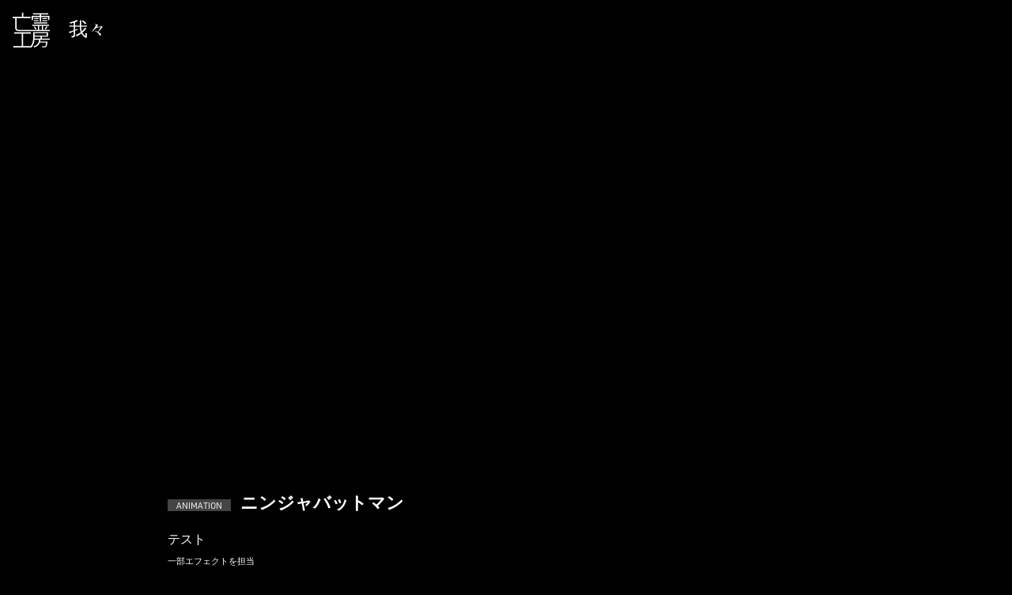

--- FILE ---
content_type: text/html; charset=UTF-8
request_url: https://boureikoubou.com/%E3%83%8B%E3%83%B3%E3%82%B8%E3%83%A3%E3%83%90%E3%83%83%E3%83%88%E3%83%9E%E3%83%B3/
body_size: 5001
content:


<!doctype html>
<html>
<head>
	<meta charset="UTF-8">
	<meta name="viewport" content="width=device-width, initial-scale=1">
	<meta property="og:type" content="website"><meta property="og:url" content="https://boureikoubou.com/%e3%83%8b%e3%83%b3%e3%82%b8%e3%83%a3%e3%83%90%e3%83%83%e3%83%88%e3%83%9e%e3%83%b3/"><meta property="og:title" content="ニンジャバットマン"><meta property="og:image" content="https://boureikoubou.com/wp-content/uploads/2018/08/NinjaBatman.jpg"><meta property="og:site_name" content="亡霊工房"><meta property="og:description" content="亡者のような怨念を持つ、未だ見ぬ作り手たちと共に映像を作り上げるプロダクション">	<title>ニンジャバットマン &#8211; 亡霊工房</title>
<script type='text/javascript'>function ctSetCookie(c_name, value, def_value){document.cookie = c_name + '=' + escape(value) + '; path=/';}ctSetCookie('ct_checkjs', '827245863', '0');</script><link rel='dns-prefetch' href='//use.typekit.net' />
<link rel='dns-prefetch' href='//cdn.jsdelivr.net' />
<link rel='dns-prefetch' href='//s.w.org' />
<link rel="alternate" type="application/rss+xml" title="亡霊工房 &raquo; フィード" href="https://boureikoubou.com/feed/" />
<link rel="alternate" type="application/rss+xml" title="亡霊工房 &raquo; コメントフィード" href="https://boureikoubou.com/comments/feed/" />
<link rel="alternate" type="application/rss+xml" title="亡霊工房 &raquo; ニンジャバットマン のコメントのフィード" href="https://boureikoubou.com/%e3%83%8b%e3%83%b3%e3%82%b8%e3%83%a3%e3%83%90%e3%83%83%e3%83%88%e3%83%9e%e3%83%b3/feed/" />
		<script type="text/javascript">
			window._wpemojiSettings = {"baseUrl":"https:\/\/s.w.org\/images\/core\/emoji\/11.2.0\/72x72\/","ext":".png","svgUrl":"https:\/\/s.w.org\/images\/core\/emoji\/11.2.0\/svg\/","svgExt":".svg","source":{"concatemoji":"https:\/\/boureikoubou.com\/wp-includes\/js\/wp-emoji-release.min.js?ver=5.1.19"}};
			!function(e,a,t){var n,r,o,i=a.createElement("canvas"),p=i.getContext&&i.getContext("2d");function s(e,t){var a=String.fromCharCode;p.clearRect(0,0,i.width,i.height),p.fillText(a.apply(this,e),0,0);e=i.toDataURL();return p.clearRect(0,0,i.width,i.height),p.fillText(a.apply(this,t),0,0),e===i.toDataURL()}function c(e){var t=a.createElement("script");t.src=e,t.defer=t.type="text/javascript",a.getElementsByTagName("head")[0].appendChild(t)}for(o=Array("flag","emoji"),t.supports={everything:!0,everythingExceptFlag:!0},r=0;r<o.length;r++)t.supports[o[r]]=function(e){if(!p||!p.fillText)return!1;switch(p.textBaseline="top",p.font="600 32px Arial",e){case"flag":return s([55356,56826,55356,56819],[55356,56826,8203,55356,56819])?!1:!s([55356,57332,56128,56423,56128,56418,56128,56421,56128,56430,56128,56423,56128,56447],[55356,57332,8203,56128,56423,8203,56128,56418,8203,56128,56421,8203,56128,56430,8203,56128,56423,8203,56128,56447]);case"emoji":return!s([55358,56760,9792,65039],[55358,56760,8203,9792,65039])}return!1}(o[r]),t.supports.everything=t.supports.everything&&t.supports[o[r]],"flag"!==o[r]&&(t.supports.everythingExceptFlag=t.supports.everythingExceptFlag&&t.supports[o[r]]);t.supports.everythingExceptFlag=t.supports.everythingExceptFlag&&!t.supports.flag,t.DOMReady=!1,t.readyCallback=function(){t.DOMReady=!0},t.supports.everything||(n=function(){t.readyCallback()},a.addEventListener?(a.addEventListener("DOMContentLoaded",n,!1),e.addEventListener("load",n,!1)):(e.attachEvent("onload",n),a.attachEvent("onreadystatechange",function(){"complete"===a.readyState&&t.readyCallback()})),(n=t.source||{}).concatemoji?c(n.concatemoji):n.wpemoji&&n.twemoji&&(c(n.twemoji),c(n.wpemoji)))}(window,document,window._wpemojiSettings);
		</script>
		<style type="text/css">
img.wp-smiley,
img.emoji {
	display: inline !important;
	border: none !important;
	box-shadow: none !important;
	height: 1em !important;
	width: 1em !important;
	margin: 0 .07em !important;
	vertical-align: -0.1em !important;
	background: none !important;
	padding: 0 !important;
}
</style>
	<link rel='stylesheet' id='wp-block-library-css'  href='https://boureikoubou.com/wp-includes/css/dist/block-library/style.min.css?ver=5.1.19' type='text/css' media='all' />
<link rel='stylesheet' id='contact-form-7-css'  href='https://boureikoubou.com/wp-content/plugins/contact-form-7/includes/css/styles.css?ver=5.1.1' type='text/css' media='all' />
<link rel='stylesheet' id='borei-kobo-style-css'  href='https://boureikoubou.com/wp-content/themes/borei-kobo/style.css?ver=5.1.19' type='text/css' media='all' />
<link rel='stylesheet' id='borei-style-css'  href='https://boureikoubou.com/wp-content/themes/borei-kobo/style.css?ver=5.1.19' type='text/css' media='all' />
<link rel='https://api.w.org/' href='https://boureikoubou.com/wp-json/' />
<link rel="EditURI" type="application/rsd+xml" title="RSD" href="https://boureikoubou.com/xmlrpc.php?rsd" />
<link rel="wlwmanifest" type="application/wlwmanifest+xml" href="https://boureikoubou.com/wp-includes/wlwmanifest.xml" /> 
<link rel='prev' title='TOYOTA GAZOO Racing「VS SAMRAI 羅兎薔薇」' href='https://boureikoubou.com/toyota-gazoo-racing%e3%80%8cvs-samrai-%e7%be%85%e5%85%8e%e8%96%94%e8%96%87%e3%80%8d/' />
<link rel='next' title='FullDiveNovelPV' href='https://boureikoubou.com/fulldivenovelpv/' />
<meta name="generator" content="WordPress 5.1.19" />
<link rel="canonical" href="https://boureikoubou.com/%e3%83%8b%e3%83%b3%e3%82%b8%e3%83%a3%e3%83%90%e3%83%83%e3%83%88%e3%83%9e%e3%83%b3/" />
<link rel='shortlink' href='https://boureikoubou.com/?p=121' />
<link rel="alternate" type="application/json+oembed" href="https://boureikoubou.com/wp-json/oembed/1.0/embed?url=https%3A%2F%2Fboureikoubou.com%2F%25e3%2583%258b%25e3%2583%25b3%25e3%2582%25b8%25e3%2583%25a3%25e3%2583%2590%25e3%2583%2583%25e3%2583%2588%25e3%2583%259e%25e3%2583%25b3%2F" />
<link rel="alternate" type="text/xml+oembed" href="https://boureikoubou.com/wp-json/oembed/1.0/embed?url=https%3A%2F%2Fboureikoubou.com%2F%25e3%2583%258b%25e3%2583%25b3%25e3%2582%25b8%25e3%2583%25a3%25e3%2583%2590%25e3%2583%2583%25e3%2583%2588%25e3%2583%259e%25e3%2583%25b3%2F&#038;format=xml" />
<link rel="pingback" href="https://boureikoubou.com/xmlrpc.php">		<style type="text/css">.recentcomments a{display:inline !important;padding:0 !important;margin:0 !important;}</style>
		</head>

<body id="%e3%83%8b%e3%83%b3%e3%82%b8%e3%83%a3%e3%83%90%e3%83%83%e3%83%88%e3%83%9e%e3%83%b3"  >
	<svg version="1.1" class="defs" xmlns="http://www.w3.org/2000/svg" xmlns:xlink="http://www.w3.org/1999/xlink">
    <defs>
      <symbol id="logo" viewBox="0 0 184.4 172.6">
        <path d="M105.4,41.9h23.5v-4.5h-23.5V41.9z M110.1,68.4l-5.6,1.7c3.1,4,6.2,9.7,7.5,13.3l6-1.9
            C116.5,77.8,113.3,72.4,110.1,68.4z M106.1,53.5h65.3v-5.2h-65.3V53.5z M101,20.9h33.8v23.8h6.7V20.9h34.3v15.3h6.5V15.7h-40.9V8.6
            h34.7V3.1h-75.4v5.5h33.9v7.2h-40v20.5h6.2V20.9z M106.7,31.3H129v-4.5h-22.3V31.3z M163.8,84c3-3.6,6.5-9,8.8-12.8
            c1,0.1,1.7-0.3,1.9-0.8l-7.4-2.6c-1.9,4.3-5.7,10.3-8.5,14.2L163.8,84z M184.4,85.5v5.6h-90h-1.8H32.3c-13.7,0-19.7-4.1-19.7-16.8
            V27.6H0v-6.9h46.2V0h7v20.6h36.5v6.9H19.6v47.1c0,6.8,3.1,10.9,12,10.9l93.7-0.1V65.8H97.2v-5.6h83.2v5.6h-28.9v19.7H184.4z
             M131.8,85.5H145V65.8h-13.2V85.5z M147.3,41.9h24.5v-4.5h-24.5V41.9z M147.3,31.3h23v-4.5h-23V31.3z M144.8,128.6h39.3v5.6h-46
            c-0.4,3-0.9,5.9-1.6,8.7l36.6,0c-2,19.7-4.4,29.5-14.6,29.5c-3,0-11.3-0.3-11.3-0.3l-1.8-5.5l12.9,0.2c1.9,0,2.9-0.1,3.8-0.9
            c1.6-1.4,2.9-6.1,4-17.3h-31.2c-3.9,10.7-11.3,19.1-28,24.1c-0.7-1.6-2.5-4.1-3.9-5.3c20.7-5.7,26.3-17.3,28.2-33.1h-23.1
            c-1.6,23.6-14.7,38.1-14.7,38.1H2.7v-6.9h42.2v-61.2H7.7v-6.8H90v6.8H52.1v61.2h38c10.6-13.4,11.9-31.7,11.9-45.4v-23h73.2V119
            l-30.5,0V128.6z M138,119h-29.1c0,2.6,0,3.7-0.2,9.6H138V119z M108.9,113.4h59.8v-10.9h-59.8V113.4z" />
      </symbol>

      <symbol id="nav-archive" viewBox="0 0 22.8 11">
        <path d="M2.4,11H1.7V4.1C1.3,4.7,0.9,5.4,0.4,5.8L0,5.1C1.6,3.5,2.4,1.8,3,0l0.6,0.2C3.5,0.6,3.2,1.5,2.4,3V11z M3.3,4.3
          C4.7,3,5.4,1.4,5.9,0l0.6,0.2C6.4,0.5,6.2,1,5.8,1.9h5.3v0.6H6.9v2.3h3.9v0.6H6.9v2.3h3.9v0.6H6.9V11H6.2V2.5H5.5
          C4.8,3.8,4.2,4.4,3.8,4.9L3.3,4.3z M17,5.8v5h-4.5v-5H17z M13.1,6.3v3.9h3.2V6.3H13.1z M21.6,0.4v4.1h-7.9V0.4H21.6z M14.3,1v2.9
          h6.6V1H14.3z M22.8,5.8v5h-4.6v-5H22.8z M18.8,6.3v3.9h3.3V6.3H18.8z" />
      </symbol>

      <symbol id="nav-about" viewBox="0 0 22.5 11">
        <path d="M10,5.1C9.7,5.9,9.1,7,8,8.2c0.4,1.1,1.1,2.2,1.6,2.2c0.6,0,0.8-1.5,0.9-2.3l0.7,0.3C10.9,10,10.5,11,9.6,11
          c-0.9,0-1.7-1.3-2.1-2.3c-1.1,1.1-2.3,1.7-3,2.1l-0.4-0.5C4.8,10,6,9.4,7.3,8.1C7.1,7.2,6.8,5.7,6.7,4H3.5v2.5C4.8,6.3,5.4,6.1,6,6
          v0.7C5.6,6.7,3.8,7.1,3.5,7.2v2.9c0,0.6-0.3,0.9-1,0.9H0.9l-0.1-0.7l1.6,0c0.2,0,0.4,0,0.4-0.3V7.3C2.5,7.4,1,7.6,0.7,7.7
          c-0.2,0-0.3,0-0.6,0.1L0,7.1C0.6,7,1.4,6.9,2.8,6.6V4H0V3.4h2.8V1.2C1.3,1.4,0.7,1.4,0.2,1.4L0.1,0.8C3.2,0.7,4.5,0.4,5.4,0l0.2,0.6
          C4.9,0.9,4.1,1,3.5,1.1v2.3h3.2c0-0.5-0.1-2.9-0.1-3.4h0.7c0,0.5,0.1,2.9,0.1,3.4H11V4H7.4c0.1,1.9,0.4,3.1,0.4,3.5
          c1.1-1.3,1.4-2.2,1.6-2.7L10,5.1z M9.9,2.7c-0.8-1-1.2-1.5-1.6-1.9l0.4-0.4c0.7,0.6,1.4,1.4,1.7,1.9L9.9,2.7z M19.6,10.6
          c-1.2-1.3-3.1-2.9-4.9-3.9l0.4-0.5c0.4,0.2,1.1,0.6,2.5,1.8c1.2-0.9,3.1-2.9,4.1-4.6h-5.8c-1,1.5-2.1,2.7-3.3,3.7l-0.5-0.5
          c2.4-2.1,3.8-4.1,4.7-6.2l0.7,0.3c-0.2,0.4-0.4,1-1.2,2.1h6.1v0.6c-1,1.9-3.2,4.1-4.3,5c1.2,1,1.6,1.4,1.9,1.7L19.6,10.6z"
        />
      </symbol>

      <symbol id="nav-contact" viewBox="0 0 22.8 11">
        <path d="M4.3,0.5v4H0.7V11H0V0.5H4.3z M3.6,1h-3v1.2h3V1z M3.6,2.7h-3v1.2h3V2.7z M7.5,9.3H2.3V5.6h5.2V9.3z M6.9,6.1H3v2.6h3.9V6.1
          z M9.9,10.1c0,0.4,0,0.9-0.8,0.9H7.2l-0.1-0.7l1.6,0c0.4,0,0.4-0.1,0.4-0.4V4.5H5.6v-4h4.3V10.1z M9.2,1H6.3v1.2h2.9V1z M9.2,2.7
          H6.3v1.2h2.9V2.7z M11.2,4c2.7-1,4.4-2.6,5.2-4h0.7c1.7,2.4,3.7,3.4,5.3,4l-0.3,0.7c-1.7-0.6-3.9-2.1-5.3-4.1
          c-1.2,1.7-3,3.1-5.3,4.1L11.2,4z M21,5.8v5h-8.1v-5H21z M20.3,6.4h-6.7v3.8h6.7V6.4z M19.8,4.1h-5.7V3.5h5.7V4.1z"
        />
      </symbol>

      <symbol id="icon-menu" viewBox="0 0 24 16">
        <path d="M0,14h24v2H0V14z M0,7h24v2H0V7z M0,0h24v2H0V0z" />
      </symbol>

      <symbol id="icon-close" viewBox="0 0 18.4 18.4">
        <path d="M9.2,7.8L17,0l1.4,1.4l-7.8,7.8l7.8,7.8L17,18.4l-7.8-7.8l-7.8,7.8L0,17l7.8-7.8L0,1.4L1.4,0L9.2,7.8z" />
      </symbol>


    </defs>
	</svg>

  <header id="navigation">
    <figure class="logo">
      <a href="https://boureikoubou.com">
        <svg class="logo__image">
          <use xmlns:xlink="http://www.w3.org/1999/xlink" xlink:href="#logo"></use>
          <title>亡霊工房</title>
        </svg>
      </a>
    </figure>

    <ul class="global-nav">
      <li><a href="https://boureikoubou.com/about/">我々</a></li>    </ul>
</header>

	<section id="container" >



<div class="archive-modal__contents">
	
	<div class="archive-modal__contents__youtube">
		<iframe width="560" height="315" src="https://www.youtube.com/embed/wId8XY6y_HA" frameborder="0" allow="autoplay; encrypted-media"
			allowfullscreen></iframe>
	</div>

	
	<div class="archive-modal__contents__title">
		<a href="https://boureikoubou.com/category/animation/" class="contents-label article-block__title_label">ANIMATION</a>
		<h2 class="archive-modal__contents__title__ttl">ニンジャバットマン</h2>
	</div>

	<div class="archive-modal__contents__description">
		
<p>テスト</p>



<p style="font-size:11px">一部エフェクトを担当</p>
	</div>
</div>


	</section>

  <div class="archive-modal" style="display: none;">
    <div class="archive-modal__scrim"></div>
    <div class="archive-modal__contents-container"></div>
    <div class="archive-modal__loading">
      <figure class="archive-modal__loading__spinner"></figure>
    </div>

    <button class="archive-modal__btn-close">
      <svg class="icon-close">
        <use xmlns:xlink="http://www.w3.org/1999/xlink" xlink:href="#icon-close"></use>
        <title>ウインドウを閉じる</title>
      </svg>
    </button>
  </div>

<script type='text/javascript' src='https://boureikoubou.com/wp-includes/js/jquery/jquery.js?ver=1.12.4'></script>
<script type='text/javascript' src='https://boureikoubou.com/wp-includes/js/jquery/jquery-migrate.min.js?ver=1.4.1'></script>
<script type='text/javascript' src='https://boureikoubou.com/wp-content/plugins/cleantalk-spam-protect/js/apbct-public.js?ver=5.112'></script>
<script type='text/javascript'>
/* <![CDATA[ */
var ctNocache = {"ajaxurl":"https:\/\/boureikoubou.com\/wp-admin\/admin-ajax.php","info_flag":"","set_cookies_flag":"","blog_home":"https:\/\/boureikoubou.com\/"};
/* ]]> */
</script>
<script type='text/javascript' src='https://boureikoubou.com/wp-content/plugins/cleantalk-spam-protect/inc/cleantalk_nocache.js?ver=5.112'></script>
<script type='text/javascript'>
/* <![CDATA[ */
var wpcf7 = {"apiSettings":{"root":"https:\/\/boureikoubou.com\/wp-json\/contact-form-7\/v1","namespace":"contact-form-7\/v1"}};
/* ]]> */
</script>
<script type='text/javascript' src='https://boureikoubou.com/wp-content/plugins/contact-form-7/includes/js/scripts.js?ver=5.1.1'></script>
<script type='text/javascript' src='https://boureikoubou.com/wp-content/themes/borei-kobo/js/navigation.js?ver=20151215'></script>
<script type='text/javascript' src='https://boureikoubou.com/wp-content/themes/borei-kobo/js/skip-link-focus-fix.js?ver=20151215'></script>
<script type='text/javascript' src='https://boureikoubou.com/wp-includes/js/comment-reply.min.js?ver=5.1.19'></script>
<script type='text/javascript' src='https://use.typekit.net/afw2del.js?ver=5.1.19'></script>
<script type='text/javascript' src='https://cdn.jsdelivr.net/npm/jquery-waypoints@2.0.5/waypoints.min.js?ver=201806'></script>
<script type='text/javascript' src='https://cdn.jsdelivr.net/npm/jquery@3.3.1/dist/jquery.min.js?ver=201806'></script>
<script type='text/javascript' src='https://boureikoubou.com/wp-content/themes/borei-kobo/js/navigation.js?ver=201806'></script>
<script type='text/javascript' src='https://boureikoubou.com/wp-content/themes/borei-kobo/script/infinite-scroll.pkgd.min.js?ver=201806'></script>
<script type='text/javascript' src='https://boureikoubou.com/wp-content/themes/borei-kobo/script/navi.js?ver=201806'></script>
<script type='text/javascript' src='https://boureikoubou.com/wp-includes/js/wp-embed.min.js?ver=5.1.19'></script>

</body>
</html>


--- FILE ---
content_type: text/css
request_url: https://boureikoubou.com/wp-content/themes/borei-kobo/style.css?ver=5.1.19
body_size: 684
content:
/*!
Theme Name: borei-kobo
Theme URI: http://underscores.me/
Author: Underscores.me
Author URI: http://underscores.me/
Description: 亡者のような怨念を持つ、未だ見ぬ作り手たちと共に映像を作り上げるプロダクション。フルCGアニメショーン制作を軸に、CG、VFX制作、実写撮影や音響制作も行う映像制作会社です。
企画〜完パケまで一貫した制作が可能です。現代の技術を持って昔ながらの演出を行い、新しい一面を追求・提案していく。
Version: 1.0.0
License: GNU General Public License v2 or later
License URI: LICENSE
Text Domain: borei-kobo
Tags:

This theme, like WordPress, is licensed under the GPL.
Use it to make something cool, have fun, and share what you've learned with others.

borei-kobo is based on Underscores https://underscores.me/, (C) 2012-2017 Automattic, Inc.
Underscores is distributed under the terms of the GNU GPL v2 or later.

Normalizing styles have been helped along thanks to the fine work of
Nicolas Gallagher and Jonathan Neal https://necolas.github.io/normalize.css/
*/

@import url(./css/style.css);


--- FILE ---
content_type: text/css
request_url: https://boureikoubou.com/wp-content/themes/borei-kobo/css/style.css
body_size: 14814
content:
@import url(http://fonts.googleapis.com/earlyaccess/notosansjp.css);@import url(http://fonts.googleapis.com/earlyaccess/notosansjp.css);@import url("https://use.typekit.net/afw2del.css");html{margin:0;padding:0;font-size:1rem}img{border:none;vertical-align:middle}*{box-sizing:border-box}figure{margin:0;padding:0}h1,h2,h3,h4,p{margin:0;padding:0;font-size:100%}ul{list-style:none}ul,li,dl,dd,dt{list-style:none;padding:0;margin:0}ol>li{list-style:decimal}table,tr,td,th{border:none;border-collapse:collapse;padding:0;margin:0}label{cursor:pointer}input,textarea,select,fieldset,legend{margin:0;padding:0;border:none}strong{font-weight:bold}.clearfix:after{content:"";display:block;height:0px;clear:both;visibility:hidden;overflow:hidden}.clearfix{display:inline-block}.center{display:block;margin:0 auto;text-align:center}* html .clearfix{height:1%}.clearfix{display:block}body{margin:0;padding:0;background-color:#000;color:#fff;font-size:1rem;line-height:2;font-family:"ヒラギノ角ゴ ProN W3",Hiragino Kaku Gothic ProN,-apple-system,BlinkMacSystemFont,"Helvetica Neue",YuGothic,Arial,"メイリオ",Meiryo,sans-serif;position:relative}a,a:link,a:visited,a:visited{color:#fff;text-decoration:none;-webkit-transition-duration:.3s;-moz-transition-duration:.3s;-o-transition-duration:.3s;transition-duration:.3s;-webkit-animation-timing-function:ease-in-out;-moz-animation-timing-function:ease-in-out;-o-animation-timing-function:ease-in-out;animation-timing-function:ease-in-out;-webkit-transition-property:color;-moz-transition-property:color;-o-transition-property:color;transition-property:color}a:hover,a.hover,a:link:hover,a:link.hover,a:visited:hover,a:visited.hover,a:visited:hover,a:visited.hover{color:#fff}.defs,defs,.alt{display:none}.margin1{margin-bottom:1rem}.margin2{margin-bottom:2rem}input[type="text"],input[type="password"],input[type="mail"],input[type="email"],input[type="tel"],input[type="search"],select,textarea{display:block;width:auto;min-width:12rem;padding:0.5rem;border:none;border-bottom:1px solid #454545;border-radius:0;background-color:transparent;box-shadow:none;font-size:0.88rem;outline:none;position:relative;-webkit-appearance:none;color:#fff}input[type="text"]:placeholder-shown,input[type="text"]::-webkit-input-placeholder,input[type="password"]:placeholder-shown,input[type="password"]::-webkit-input-placeholder,input[type="mail"]:placeholder-shown,input[type="mail"]::-webkit-input-placeholder,input[type="email"]:placeholder-shown,input[type="email"]::-webkit-input-placeholder,input[type="tel"]:placeholder-shown,input[type="tel"]::-webkit-input-placeholder,input[type="search"]:placeholder-shown,input[type="search"]::-webkit-input-placeholder,select:placeholder-shown,select::-webkit-input-placeholder,textarea:placeholder-shown,textarea::-webkit-input-placeholder{-webkit-transition-duration:.2s;-moz-transition-duration:.2s;-o-transition-duration:.2s;transition-duration:.2s;-webkit-animation-timing-function:ease-in-out;-moz-animation-timing-function:ease-in-out;-o-animation-timing-function:ease-in-out;animation-timing-function:ease-in-out;-webkit-transition-property:color;-moz-transition-property:color;-o-transition-property:color;transition-property:color}input[type="text"]:focus::-webkit-input-placeholder,input[type="password"]:focus::-webkit-input-placeholder,input[type="mail"]:focus::-webkit-input-placeholder,input[type="email"]:focus::-webkit-input-placeholder,input[type="tel"]:focus::-webkit-input-placeholder,input[type="search"]:focus::-webkit-input-placeholder,select:focus::-webkit-input-placeholder,textarea:focus::-webkit-input-placeholder{color:transparent}input[type="text"]:focus:-moz-placeholder,input[type="password"]:focus:-moz-placeholder,input[type="mail"]:focus:-moz-placeholder,input[type="email"]:focus:-moz-placeholder,input[type="tel"]:focus:-moz-placeholder,input[type="search"]:focus:-moz-placeholder,select:focus:-moz-placeholder,textarea:focus:-moz-placeholder{color:transparent}input[type="text"]:focus::-moz-placeholder,input[type="password"]:focus::-moz-placeholder,input[type="mail"]:focus::-moz-placeholder,input[type="email"]:focus::-moz-placeholder,input[type="tel"]:focus::-moz-placeholder,input[type="search"]:focus::-moz-placeholder,select:focus::-moz-placeholder,textarea:focus::-moz-placeholder{color:transparent}#navigation{height:4.75rem;background-color:rgba(0,0,0,0.7);position:fixed;top:0;left:0;right:0;z-index:40}.logo{display:block;position:absolute;top:1rem;left:1rem;z-index:1}.logo__image{display:block;width:2.93rem;height:2.75rem;fill:#fff;-webkit-transition-duration:.3s;-moz-transition-duration:.3s;-o-transition-duration:.3s;transition-duration:.3s;-webkit-animation-timing-function:ease-in-out;-moz-animation-timing-function:ease-in-out;-o-animation-timing-function:ease-in-out;animation-timing-function:ease-in-out;-webkit-transition-property:fill;-moz-transition-property:fill;-o-transition-property:fill;transition-property:fill}.logo__image:hover{fill:#777}.global-nav{display:block;position:fixed;top:1.5rem;left:5.4375rem;z-index:1}.global-nav>li{display:inline-block;margin-right:1.5rem;font-size:1.5rem;font-weight:300;line-height:1;position:relative}.global-nav>li:last-child{margin-right:0}.global-nav>li.current::after{content:"";display:block;height:1px;background-color:#fff;position:absolute;bottom:-0.5rem;left:-0.125rem;right:-0.125rem}.global-nav>li a:hover{color:#777}.global-nav__item{display:block;width:2.6rem;height:1.5rem;fill:#fff;-webkit-transition-duration:.3s;-moz-transition-duration:.3s;-o-transition-duration:.3s;transition-duration:.3s;-webkit-animation-timing-function:ease-in-out;-moz-animation-timing-function:ease-in-out;-o-animation-timing-function:ease-in-out;animation-timing-function:ease-in-out;-webkit-transition-property:fill;-moz-transition-property:fill;-o-transition-property:fill;transition-property:fill}.global-nav__item:hover{fill:#777}.global-nav__item.current{fill:#fff}#container{padding-top:4.75rem;position:relative}.page #container{text-align:center}.contact-page #container{text-align:left}#content{padding:1.5rem}a.contents-label{display:inline-block;min-width:5rem;padding:0.125rem;margin-right:0.5rem;background-color:#454545;font-size:0.6875rem;text-align:center;line-height:1;font-family:urw-din, sans-serif;-webkit-transition-duration:.3s;-moz-transition-duration:.3s;-o-transition-duration:.3s;transition-duration:.3s;-webkit-animation-timing-function:ease-in-out;-moz-animation-timing-function:ease-in-out;-o-animation-timing-function:ease-in-out;animation-timing-function:ease-in-out;-webkit-transition-property:background-color,color;-moz-transition-property:background-color,color;-o-transition-property:background-color,color;transition-property:background-color,color}a.contents-label:hover{background-color:#777}.page-title{display:block;margin-bottom:1.5rem;font-size:1.875rem;font-family:"ヒラギノ角ゴ ProN W3",Hiragino Kaku Gothic ProN,-apple-system,BlinkMacSystemFont,"Helvetica Neue",YuGothic,Arial,"メイリオ",Meiryo,sans-serif;font-weight:bold;line-height:1}.page-sub-title{display:block;margin-bottom:1.5rem;font-size:1.375rem;font-family:"ヒラギノ角ゴ ProN W3",Hiragino Kaku Gothic ProN,-apple-system,BlinkMacSystemFont,"Helvetica Neue",YuGothic,Arial,"メイリオ",Meiryo,sans-serif;font-weight:bold;line-height:1}.label-title{display:block;font-size:1rem;font-weight:bold;line-height:1}.ruby{display:block;margin-top:0.5rem;font-size:0.6875rem;font-weight:bold;color:gray}.ruby.large-ruby{font-size:0.75rem}.headline-area{margin-bottom:1.5rem}.headline-area .page-title{display:block;margin-bottom:0}.headline-area .page-description{margin-top:1.5rem;font-size:1rem;font-weight:normal}.content-paragraph{margin-bottom:4.5rem}.company-info{display:block;margin:0;padding:0;padding-top:1.5rem}.company-info>dt{display:block;margin:0 auto 1rem;line-height:1}.company-info>dd{display:block;max-width:58rem;margin:0 auto 3rem;font-size:.875rem}.column{border:1px solid #454545;padding:1.5rem;font-size:0.88rem}.contact-inputs{margin-bottom:2rem}.contact-inputs li{margin-bottom:2rem}.contact-inputs li:last-child{margin-bottom:0}.contact-textarea{min-width:50%}.contact-submit{display:inline-block;min-width:7.5rem;padding:0.5rem;border:none;background-color:#454545;color:#fff;line-height:1;text-align:center;cursor:pointer;-webkit-transition-duration:.3s;-moz-transition-duration:.3s;-o-transition-duration:.3s;transition-duration:.3s;-webkit-animation-timing-function:ease-in-out;-moz-animation-timing-function:ease-in-out;-o-animation-timing-function:ease-in-out;animation-timing-function:ease-in-out;-webkit-transition-property:background-color;-moz-transition-property:background-color;-o-transition-property:background-color;transition-property:background-color}.contact-submit:hover{background-color:#777}span.wpcf7-not-valid-tip,div.wpcf7-validation-errors,div.wpcf7-acceptance-missing{font-size:0.75rem;color:#df2222;border:none;padding:0}div.wpcf7-mail-sent-ok{border:none;font-size:0.75em;padding:0}.sp-global-nav{display:none}.sp-global-nav__scrim{background-color:rgba(0,0,0,0.88);position:fixed;top:-100px;left:-100px;right:-100px;bottom:-100px;z-index:-100px}.sp-global-nav__global-nav{position:fixed;top:50%;left:50%;transform:translate(-50%, -50%)}.sp-nav-button{display:none;width:3rem;height:3rem;border:none;background:transparent;position:fixed;top:1rem;right:1rem;text-align:center;line-height:3rem}.sp-nav-button__icon-menu{display:inline;width:1.5rem;height:1rem;fill:#fff}.sp-nav-button__icon-close{display:none;width:1.15rem;height:1.15rem;fill:#fff}#contact #container{text-align:left}.article-block-list{display:flex;flex-wrap:wrap;justify-content:space-between;align-content:flex-start}.article-block-list:before{content:"";display:block;width:24.5%;order:1}.article-block-list:after{content:"";display:block;width:24.5%}.article-status{width:100%;padding:1rem;text-align:center;position:absolute;left:0;right:0;bottom:0}.article-status__loading__spinner{display:block;width:2rem;height:2rem;margin:0 auto}.article-block{display:block;flex-basis:24.5%;margin-bottom:1rem;position:relative}.article-block__thumb{display:block;width:100%;position:relative}.article-block__thumb:before{content:"";display:block;padding-top:56.25%}.article-block__thumb__image{display:block;background-repeat:no-repeat;background-position:center center;background-size:cover;position:absolute;top:0;right:0;left:0;bottom:0;text-indent:-9999px;-webkit-transition-duration:.3s;-moz-transition-duration:.3s;-o-transition-duration:.3s;transition-duration:.3s;-webkit-animation-timing-function:ease-in-out;-moz-animation-timing-function:ease-in-out;-o-animation-timing-function:ease-in-out;animation-timing-function:ease-in-out;-webkit-transition-property:opacity;-moz-transition-property:opacity;-o-transition-property:opacity;transition-property:opacity}.article-block__thumb__anchor{display:block;position:absolute;top:0;left:0;right:0;bottom:0;text-indent:-9999px}.article-block__title{width:100%;margin-top:0.75rem;font-size:0;line-height:1;display:-webkit-box;-webkit-box-orient:vertical;-webkit-line-clamp:1;overflow:hidden}.article-block__title__ttl{font-size:0.75rem;font-family:"ヒラギノ角ゴ ProN W3",Hiragino Kaku Gothic ProN,-apple-system,BlinkMacSystemFont,"Helvetica Neue",YuGothic,Arial,"メイリオ",Meiryo,sans-serif;text-decoration:none;line-height:1.5;-webkit-transition-duration:.3s;-moz-transition-duration:.3s;-o-transition-duration:.3s;transition-duration:.3s;-webkit-animation-timing-function:ease-in-out;-moz-animation-timing-function:ease-in-out;-o-animation-timing-function:ease-in-out;animation-timing-function:ease-in-out;-webkit-transition-property:opacity;-moz-transition-property:opacity;-o-transition-property:opacity;transition-property:opacity}.article-block:hover .article-block__thumb__image,.article-block:hover .article-block__title__ttl{opacity:0.7}.archive-modal{display:none;position:fixed;top:0;left:0;right:0;bottom:0;z-index:50;overflow:auto}.archive-modal__scrim{background-color:rgba(0,0,0,0.88);position:fixed;top:-100px;left:-100px;right:-100px;bottom:-100px;z-index:-100px}.archive-modal__contents{position:relative;width:57.5rem;padding:2rem;margin:0 auto;z-index:60}.archive-modal__contents__youtube{display:block;width:100%;padding-top:56.25%;position:relative}.archive-modal__contents__youtube iframe{position:absolute;top:0;right:0;width:100% !important;height:100% !important}.archive-modal__contents__thumb{display:block;width:100%;margin:0;padding:0;position:relative}.archive-modal__contents__thumb img{display:block;width:100%}.archive-modal__contents__title{margin-top:1.5rem}.archive-modal__contents__title__ttl{display:inline;font-size:1.375rem;font-family:"ヒラギノ角ゴ ProN W3",Hiragino Kaku Gothic ProN,-apple-system,BlinkMacSystemFont,"Helvetica Neue",YuGothic,Arial,"メイリオ",Meiryo,sans-serif}.archive-modal__contents__description{margin-top:0.5rem;font-size:1rem}.archive-modal__loading{display:block;margin:0;position:absolute;top:50%;left:50%;transform:translate(-50%, -50%);opacity:0.7}.archive-modal__loading__spinner,.archive-modal__loading__spinner:before,.archive-modal__loading__spinner:after{border-radius:50%}.archive-modal__loading__spinner{color:#ffffff;text-indent:-99999em;margin:0 auto;position:relative;width:10em;height:10em;box-shadow:inset 0 0 0 1em;-webkit-transform:translateZ(0) scale(0.2);-ms-transform:translateZ(0) scale(0.2);transform:translateZ(0) scale(0.2)}.archive-modal__loading__spinner:before,.archive-modal__loading__spinner:after{position:absolute;content:""}.archive-modal__loading__spinner:before{width:5.2em;height:10.2em;background:#000;border-radius:10.2em 0 0 10.2em;top:-0.1em;left:-0.1em;-webkit-transform-origin:5.2em 5.1em;transform-origin:5.2em 5.1em;-webkit-animation:load2 2s infinite ease 1.5s;animation:load2 2s infinite ease 1.5s}.archive-modal__loading__spinner:after{width:5.2em;height:10.2em;background:#000;border-radius:0 10.2em 10.2em 0;top:-0.1em;left:5.1em;-webkit-transform-origin:0px 5.1em;transform-origin:0px 5.1em;-webkit-animation:load2 2s infinite ease;animation:load2 2s infinite ease}@-webkit-keyframes load2{0%{-webkit-transform:rotate(0deg);transform:rotate(0deg)}100%{-webkit-transform:rotate(360deg);transform:rotate(360deg)}}@keyframes load2{0%{-webkit-transform:rotate(0deg);transform:rotate(0deg)}100%{-webkit-transform:rotate(360deg);transform:rotate(360deg)}}.archive-modal__btn-close{display:block;padding:1rem;background:#454545;border:none;position:fixed;top:0;right:0;cursor:pointer;z-index:60}.archive-modal__btn-close .icon-close{display:block;width:1.875rem;height:1.875rem;fill:#fff}@media screen and (max-width: 1200px){.article-block{flex-basis:32.8%}}@media screen and (max-width: 780px){.article-block{flex-basis:49%}.contact-textarea{min-width:100%}}@media screen and (max-width: 640px){.article-block{flex-basis:100%}.archive-modal__contents{width:100%;padding-top:4.5rem}.archive-modal__contents__title__ttl{font-size:1rem}.archive-modal__contents__description{font-size:.875rem}}

/*# sourceMappingURL=[data-uri] */

--- FILE ---
content_type: application/javascript
request_url: https://boureikoubou.com/wp-content/themes/borei-kobo/script/navi.js?ver=201806
body_size: 1159
content:
/* 文字コードUTF-8 */

try {
  Typekit.load({ async: true });
} catch (e) {}

$(function() {
  // settings
  $body = $("body");
  $articleBlock = $(".article-block__thumb__anchor");
  $archiveModal = $(".archive-modal");
  $btnClose = $(".archive-modal__btn-close");

  $spMenu = $(".sp-global-nav");
  $spMenuButton = $(".sp-nav-button");
  var spMenuFlag = "close";

  // ==================== インフィニットスクロール ==================== //
  $(".article-block-list").infiniteScroll({
    path: ".article-pager a",
    append: ".article-block",
    status: ".article-status",
    hideNav: ".article-pager",
    history: false
  });

  $(".article-block-list").on("append.infiniteScroll", function(
    event,
    response,
    path,
    items
  ) {
    $(items)
      .hide()
      .delay(300)
      .fadeIn("1500");
  });

  // ==================== 作品クリックアクション ==================== //

  // ウィンドウ開閉演出
  var openArchive = function(direction, url) {
    if (direction == "open" && url) {
      $archiveModal.fadeIn();
      setContents(url);
    } else {
      $archiveModal.fadeOut(function() {
        setContents();
        $(".archive-modal__loading").show();
      });
    }
    return false;
  };

  // ウィンドウ内入れ替え
  var setContents = function(url) {
    $(".archive-modal__contents-container").empty();
    if (url) {
      var targetUrl = url + " .archive-modal__contents";
      $(".archive-modal__contents-container").load(targetUrl, function() {
        $(".archive-modal__loading").fadeOut();
      });
    }
  };

  // 記事ブロッククリック処理
  $(document).on("click", ".open-window", function() {
    openArchive("open", $(this).attr("href"));
    return false;
  });

  // 閉じるボタンクリック処理
  $btnClose.on("click", function() {
    openArchive("close");
  });

  // scrimクリック処理
  $(".archive-modal__scrim").on("click", function() {
    openArchive("close");
  });

  // ==================== スマホ用メニュー ==================== //
  var openSpMenu = function(menuStatus) {
    if (menuStatus == "close") {
      $spMenu.fadeIn();
      $spMenuButton.addClass("open");
      spMenuFlag = "open";
    } else {
      $spMenu.fadeOut();
      $spMenuButton.removeClass("open");
      spMenuFlag = "close";
    }
  };
  $spMenuButton.on("click", function() {
    openSpMenu(spMenuFlag);
    return false;
  });

  // デバイス幅を判別してメニューを切り替え
  var setSize = function() {
    var winW = $(window).width();
    var winH = $(window).height();

    if (winW > 640) {
      openSpMenu("open");
    }
  };
  $(window).bind("resize orientationchange", function() {
    setSize();
  });
  // ==================== スマホ用ホバーアクション ==================== //
  // var linkTouchStart = function() {
  //   thisAnchor = $(this);
  //   touchPos = thisAnchor.offset().top;
  //   moveCheck = function() {
  //     nowPos = thisAnchor.offset().top;
  //     if (touchPos == nowPos) {
  //       thisAnchor.addClass("hover");
  //     }
  //   };
  //   setTimeout(moveCheck, 100);
  // };

  // var linkTouchEnd = function() {
  //   thisAnchor = $(this);
  //   hoverRemove = function() {
  //     thisAnchor.removeClass("hover");
  //   };
  //   setTimeout(hoverRemove, 100);
  // };

  // $(document).on("touchstart mousedown", $articleBlock, linkTouchStart);
  // $(document).on("touchend mouseup", $articleBlock, linkTouchEnd);
});
